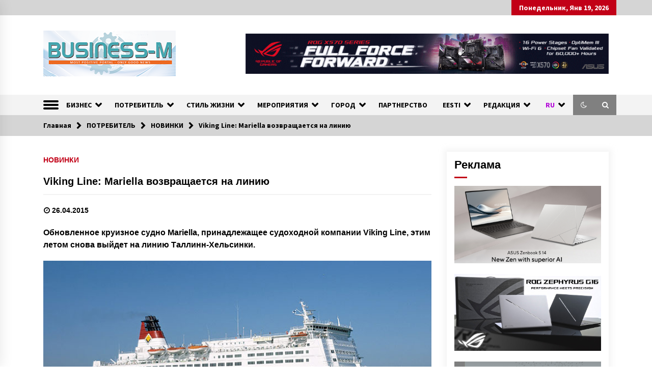

--- FILE ---
content_type: text/html; charset=UTF-8
request_url: https://business-m.eu/viking-line-mariella-vozvrashhaetsya-na-liniyu/
body_size: 18051
content:
<!DOCTYPE html>
<html lang="ru-RU">
<head>
	<meta charset="UTF-8">
    <meta name="viewport" content="width=device-width, initial-scale=1.0, maximum-scale=1.0, user-scalable=no" />
	<link rel="profile" href="https://gmpg.org/xfn/11">
	<link rel="pingback" href="https://business-m.eu/xmlrpc.php">

	<title>Viking Line: Mariella возвращается на линию &#8212; BUSINESS-M &#8212; Информационно-деловой Портал</title>
        <style type="text/css">
                    .twp-logo a,.twp-logo p, .twp-logo a:visited{
                color: #000;
            }
                    body .boxed-layout {
                background: #ffffff;
            }
        </style>
<meta name='robots' content='max-image-preview:large' />
<link rel='dns-prefetch' href='//fonts.googleapis.com' />
<link rel="alternate" type="application/rss+xml" title="BUSINESS-M - Информационно-деловой Портал &raquo; Лента" href="https://business-m.eu/feed/" />
<link rel="alternate" type="application/rss+xml" title="BUSINESS-M - Информационно-деловой Портал &raquo; Лента комментариев" href="https://business-m.eu/comments/feed/" />
<link rel="alternate" title="oEmbed (JSON)" type="application/json+oembed" href="https://business-m.eu/wp-json/oembed/1.0/embed?url=https%3A%2F%2Fbusiness-m.eu%2Fviking-line-mariella-vozvrashhaetsya-na-liniyu%2F" />
<link rel="alternate" title="oEmbed (XML)" type="text/xml+oembed" href="https://business-m.eu/wp-json/oembed/1.0/embed?url=https%3A%2F%2Fbusiness-m.eu%2Fviking-line-mariella-vozvrashhaetsya-na-liniyu%2F&#038;format=xml" />
<style id='wp-img-auto-sizes-contain-inline-css' type='text/css'>
img:is([sizes=auto i],[sizes^="auto," i]){contain-intrinsic-size:3000px 1500px}
/*# sourceURL=wp-img-auto-sizes-contain-inline-css */
</style>

<link rel='stylesheet' id='dashicons-css' href='https://business-m.eu/wp-includes/css/dashicons.min.css?ver=6.9' type='text/css' media='all' />
<link rel='stylesheet' id='post-views-counter-frontend-css' href='https://business-m.eu/wp-content/plugins/post-views-counter/css/frontend.css?ver=1.6.1' type='text/css' media='all' />
<style id='wp-emoji-styles-inline-css' type='text/css'>

	img.wp-smiley, img.emoji {
		display: inline !important;
		border: none !important;
		box-shadow: none !important;
		height: 1em !important;
		width: 1em !important;
		margin: 0 0.07em !important;
		vertical-align: -0.1em !important;
		background: none !important;
		padding: 0 !important;
	}
/*# sourceURL=wp-emoji-styles-inline-css */
</style>
<link rel='stylesheet' id='wp-block-library-css' href='https://business-m.eu/wp-includes/css/dist/block-library/style.min.css?ver=6.9' type='text/css' media='all' />
<style id='global-styles-inline-css' type='text/css'>
:root{--wp--preset--aspect-ratio--square: 1;--wp--preset--aspect-ratio--4-3: 4/3;--wp--preset--aspect-ratio--3-4: 3/4;--wp--preset--aspect-ratio--3-2: 3/2;--wp--preset--aspect-ratio--2-3: 2/3;--wp--preset--aspect-ratio--16-9: 16/9;--wp--preset--aspect-ratio--9-16: 9/16;--wp--preset--color--black: #000000;--wp--preset--color--cyan-bluish-gray: #abb8c3;--wp--preset--color--white: #ffffff;--wp--preset--color--pale-pink: #f78da7;--wp--preset--color--vivid-red: #cf2e2e;--wp--preset--color--luminous-vivid-orange: #ff6900;--wp--preset--color--luminous-vivid-amber: #fcb900;--wp--preset--color--light-green-cyan: #7bdcb5;--wp--preset--color--vivid-green-cyan: #00d084;--wp--preset--color--pale-cyan-blue: #8ed1fc;--wp--preset--color--vivid-cyan-blue: #0693e3;--wp--preset--color--vivid-purple: #9b51e0;--wp--preset--gradient--vivid-cyan-blue-to-vivid-purple: linear-gradient(135deg,rgb(6,147,227) 0%,rgb(155,81,224) 100%);--wp--preset--gradient--light-green-cyan-to-vivid-green-cyan: linear-gradient(135deg,rgb(122,220,180) 0%,rgb(0,208,130) 100%);--wp--preset--gradient--luminous-vivid-amber-to-luminous-vivid-orange: linear-gradient(135deg,rgb(252,185,0) 0%,rgb(255,105,0) 100%);--wp--preset--gradient--luminous-vivid-orange-to-vivid-red: linear-gradient(135deg,rgb(255,105,0) 0%,rgb(207,46,46) 100%);--wp--preset--gradient--very-light-gray-to-cyan-bluish-gray: linear-gradient(135deg,rgb(238,238,238) 0%,rgb(169,184,195) 100%);--wp--preset--gradient--cool-to-warm-spectrum: linear-gradient(135deg,rgb(74,234,220) 0%,rgb(151,120,209) 20%,rgb(207,42,186) 40%,rgb(238,44,130) 60%,rgb(251,105,98) 80%,rgb(254,248,76) 100%);--wp--preset--gradient--blush-light-purple: linear-gradient(135deg,rgb(255,206,236) 0%,rgb(152,150,240) 100%);--wp--preset--gradient--blush-bordeaux: linear-gradient(135deg,rgb(254,205,165) 0%,rgb(254,45,45) 50%,rgb(107,0,62) 100%);--wp--preset--gradient--luminous-dusk: linear-gradient(135deg,rgb(255,203,112) 0%,rgb(199,81,192) 50%,rgb(65,88,208) 100%);--wp--preset--gradient--pale-ocean: linear-gradient(135deg,rgb(255,245,203) 0%,rgb(182,227,212) 50%,rgb(51,167,181) 100%);--wp--preset--gradient--electric-grass: linear-gradient(135deg,rgb(202,248,128) 0%,rgb(113,206,126) 100%);--wp--preset--gradient--midnight: linear-gradient(135deg,rgb(2,3,129) 0%,rgb(40,116,252) 100%);--wp--preset--font-size--small: 13px;--wp--preset--font-size--medium: 20px;--wp--preset--font-size--large: 36px;--wp--preset--font-size--x-large: 42px;--wp--preset--spacing--20: 0.44rem;--wp--preset--spacing--30: 0.67rem;--wp--preset--spacing--40: 1rem;--wp--preset--spacing--50: 1.5rem;--wp--preset--spacing--60: 2.25rem;--wp--preset--spacing--70: 3.38rem;--wp--preset--spacing--80: 5.06rem;--wp--preset--shadow--natural: 6px 6px 9px rgba(0, 0, 0, 0.2);--wp--preset--shadow--deep: 12px 12px 50px rgba(0, 0, 0, 0.4);--wp--preset--shadow--sharp: 6px 6px 0px rgba(0, 0, 0, 0.2);--wp--preset--shadow--outlined: 6px 6px 0px -3px rgb(255, 255, 255), 6px 6px rgb(0, 0, 0);--wp--preset--shadow--crisp: 6px 6px 0px rgb(0, 0, 0);}:where(.is-layout-flex){gap: 0.5em;}:where(.is-layout-grid){gap: 0.5em;}body .is-layout-flex{display: flex;}.is-layout-flex{flex-wrap: wrap;align-items: center;}.is-layout-flex > :is(*, div){margin: 0;}body .is-layout-grid{display: grid;}.is-layout-grid > :is(*, div){margin: 0;}:where(.wp-block-columns.is-layout-flex){gap: 2em;}:where(.wp-block-columns.is-layout-grid){gap: 2em;}:where(.wp-block-post-template.is-layout-flex){gap: 1.25em;}:where(.wp-block-post-template.is-layout-grid){gap: 1.25em;}.has-black-color{color: var(--wp--preset--color--black) !important;}.has-cyan-bluish-gray-color{color: var(--wp--preset--color--cyan-bluish-gray) !important;}.has-white-color{color: var(--wp--preset--color--white) !important;}.has-pale-pink-color{color: var(--wp--preset--color--pale-pink) !important;}.has-vivid-red-color{color: var(--wp--preset--color--vivid-red) !important;}.has-luminous-vivid-orange-color{color: var(--wp--preset--color--luminous-vivid-orange) !important;}.has-luminous-vivid-amber-color{color: var(--wp--preset--color--luminous-vivid-amber) !important;}.has-light-green-cyan-color{color: var(--wp--preset--color--light-green-cyan) !important;}.has-vivid-green-cyan-color{color: var(--wp--preset--color--vivid-green-cyan) !important;}.has-pale-cyan-blue-color{color: var(--wp--preset--color--pale-cyan-blue) !important;}.has-vivid-cyan-blue-color{color: var(--wp--preset--color--vivid-cyan-blue) !important;}.has-vivid-purple-color{color: var(--wp--preset--color--vivid-purple) !important;}.has-black-background-color{background-color: var(--wp--preset--color--black) !important;}.has-cyan-bluish-gray-background-color{background-color: var(--wp--preset--color--cyan-bluish-gray) !important;}.has-white-background-color{background-color: var(--wp--preset--color--white) !important;}.has-pale-pink-background-color{background-color: var(--wp--preset--color--pale-pink) !important;}.has-vivid-red-background-color{background-color: var(--wp--preset--color--vivid-red) !important;}.has-luminous-vivid-orange-background-color{background-color: var(--wp--preset--color--luminous-vivid-orange) !important;}.has-luminous-vivid-amber-background-color{background-color: var(--wp--preset--color--luminous-vivid-amber) !important;}.has-light-green-cyan-background-color{background-color: var(--wp--preset--color--light-green-cyan) !important;}.has-vivid-green-cyan-background-color{background-color: var(--wp--preset--color--vivid-green-cyan) !important;}.has-pale-cyan-blue-background-color{background-color: var(--wp--preset--color--pale-cyan-blue) !important;}.has-vivid-cyan-blue-background-color{background-color: var(--wp--preset--color--vivid-cyan-blue) !important;}.has-vivid-purple-background-color{background-color: var(--wp--preset--color--vivid-purple) !important;}.has-black-border-color{border-color: var(--wp--preset--color--black) !important;}.has-cyan-bluish-gray-border-color{border-color: var(--wp--preset--color--cyan-bluish-gray) !important;}.has-white-border-color{border-color: var(--wp--preset--color--white) !important;}.has-pale-pink-border-color{border-color: var(--wp--preset--color--pale-pink) !important;}.has-vivid-red-border-color{border-color: var(--wp--preset--color--vivid-red) !important;}.has-luminous-vivid-orange-border-color{border-color: var(--wp--preset--color--luminous-vivid-orange) !important;}.has-luminous-vivid-amber-border-color{border-color: var(--wp--preset--color--luminous-vivid-amber) !important;}.has-light-green-cyan-border-color{border-color: var(--wp--preset--color--light-green-cyan) !important;}.has-vivid-green-cyan-border-color{border-color: var(--wp--preset--color--vivid-green-cyan) !important;}.has-pale-cyan-blue-border-color{border-color: var(--wp--preset--color--pale-cyan-blue) !important;}.has-vivid-cyan-blue-border-color{border-color: var(--wp--preset--color--vivid-cyan-blue) !important;}.has-vivid-purple-border-color{border-color: var(--wp--preset--color--vivid-purple) !important;}.has-vivid-cyan-blue-to-vivid-purple-gradient-background{background: var(--wp--preset--gradient--vivid-cyan-blue-to-vivid-purple) !important;}.has-light-green-cyan-to-vivid-green-cyan-gradient-background{background: var(--wp--preset--gradient--light-green-cyan-to-vivid-green-cyan) !important;}.has-luminous-vivid-amber-to-luminous-vivid-orange-gradient-background{background: var(--wp--preset--gradient--luminous-vivid-amber-to-luminous-vivid-orange) !important;}.has-luminous-vivid-orange-to-vivid-red-gradient-background{background: var(--wp--preset--gradient--luminous-vivid-orange-to-vivid-red) !important;}.has-very-light-gray-to-cyan-bluish-gray-gradient-background{background: var(--wp--preset--gradient--very-light-gray-to-cyan-bluish-gray) !important;}.has-cool-to-warm-spectrum-gradient-background{background: var(--wp--preset--gradient--cool-to-warm-spectrum) !important;}.has-blush-light-purple-gradient-background{background: var(--wp--preset--gradient--blush-light-purple) !important;}.has-blush-bordeaux-gradient-background{background: var(--wp--preset--gradient--blush-bordeaux) !important;}.has-luminous-dusk-gradient-background{background: var(--wp--preset--gradient--luminous-dusk) !important;}.has-pale-ocean-gradient-background{background: var(--wp--preset--gradient--pale-ocean) !important;}.has-electric-grass-gradient-background{background: var(--wp--preset--gradient--electric-grass) !important;}.has-midnight-gradient-background{background: var(--wp--preset--gradient--midnight) !important;}.has-small-font-size{font-size: var(--wp--preset--font-size--small) !important;}.has-medium-font-size{font-size: var(--wp--preset--font-size--medium) !important;}.has-large-font-size{font-size: var(--wp--preset--font-size--large) !important;}.has-x-large-font-size{font-size: var(--wp--preset--font-size--x-large) !important;}
/*# sourceURL=global-styles-inline-css */
</style>

<style id='classic-theme-styles-inline-css' type='text/css'>
/*! This file is auto-generated */
.wp-block-button__link{color:#fff;background-color:#32373c;border-radius:9999px;box-shadow:none;text-decoration:none;padding:calc(.667em + 2px) calc(1.333em + 2px);font-size:1.125em}.wp-block-file__button{background:#32373c;color:#fff;text-decoration:none}
/*# sourceURL=/wp-includes/css/classic-themes.min.css */
</style>
<link rel='stylesheet' id='responsive-lightbox-magnific-css' href='https://business-m.eu/wp-content/plugins/responsive-lightbox/assets/magnific/magnific-popup.min.css?ver=1.2.0' type='text/css' media='all' />
<link rel='stylesheet' id='bootstrap-css' href='https://business-m.eu/wp-content/themes/default-mag/assets/libraries/bootstrap/css/bootstrap-grid.min.css?ver=6.9' type='text/css' media='all' />
<link rel='stylesheet' id='default-mag-google-fonts-css' href='https://fonts.googleapis.com/css?family=EB%20Garamond:700,700i,800,800i|Merriweather:100,300,400,400i,500,700|Source%20Sans%20Pro:100,300,400,400i,500,700' type='text/css' media='all' />
<link rel='stylesheet' id='font-awesome-css' href='https://business-m.eu/wp-content/themes/default-mag/assets/libraries/font-awesome/css/font-awesome.min.css?ver=6.9' type='text/css' media='all' />
<link rel='stylesheet' id='slick-css' href='https://business-m.eu/wp-content/themes/default-mag/assets/libraries/slick/css/slick.css?ver=6.9' type='text/css' media='all' />
<link rel='stylesheet' id='sidr-css' href='https://business-m.eu/wp-content/themes/default-mag/assets/libraries/sidr/css/jquery.sidr.css?ver=6.9' type='text/css' media='all' />
<link rel='stylesheet' id='magnific-css' href='https://business-m.eu/wp-content/themes/default-mag/assets/libraries/magnific/css/magnific-popup.css?ver=6.9' type='text/css' media='all' />
<link rel='stylesheet' id='default-mag-style-css' href='https://business-m.eu/wp-content/themes/default-mag/style.css?ver=6.9' type='text/css' media='all' />
<script type="text/javascript" id="post-views-counter-frontend-js-before">
/* <![CDATA[ */
var pvcArgsFrontend = {"mode":"js","postID":8635,"requestURL":"https:\/\/business-m.eu\/wp-admin\/admin-ajax.php","nonce":"b7d0746c29","dataStorage":"cookies","multisite":false,"path":"\/","domain":""};

//# sourceURL=post-views-counter-frontend-js-before
/* ]]> */
</script>
<script type="text/javascript" src="https://business-m.eu/wp-content/plugins/post-views-counter/js/frontend.js?ver=1.6.1" id="post-views-counter-frontend-js"></script>
<script type="text/javascript" src="https://business-m.eu/wp-includes/js/jquery/jquery.min.js?ver=3.7.1" id="jquery-core-js"></script>
<script type="text/javascript" src="https://business-m.eu/wp-includes/js/jquery/jquery-migrate.min.js?ver=3.4.1" id="jquery-migrate-js"></script>
<script type="text/javascript" src="https://business-m.eu/wp-content/plugins/responsive-lightbox/assets/magnific/jquery.magnific-popup.min.js?ver=1.2.0" id="responsive-lightbox-magnific-js"></script>
<script type="text/javascript" src="https://business-m.eu/wp-includes/js/underscore.min.js?ver=1.13.7" id="underscore-js"></script>
<script type="text/javascript" src="https://business-m.eu/wp-content/plugins/responsive-lightbox/assets/infinitescroll/infinite-scroll.pkgd.min.js?ver=4.0.1" id="responsive-lightbox-infinite-scroll-js"></script>
<script type="text/javascript" id="responsive-lightbox-js-before">
/* <![CDATA[ */
var rlArgs = {"script":"magnific","selector":"lightbox","customEvents":"","activeGalleries":true,"disableOn":0,"midClick":true,"preloader":true,"closeOnContentClick":true,"closeOnBgClick":true,"closeBtnInside":true,"showCloseBtn":true,"enableEscapeKey":true,"alignTop":false,"fixedContentPos":"auto","fixedBgPos":"auto","autoFocusLast":true,"woocommerce_gallery":false,"ajaxurl":"https:\/\/business-m.eu\/wp-admin\/admin-ajax.php","nonce":"7a95be6dc5","preview":false,"postId":8635,"scriptExtension":false};

//# sourceURL=responsive-lightbox-js-before
/* ]]> */
</script>
<script type="text/javascript" src="https://business-m.eu/wp-content/plugins/responsive-lightbox/js/front.js?ver=2.5.5" id="responsive-lightbox-js"></script>
<script type="text/javascript" src="https://business-m.eu/wp-content/plugins/wp-hide-post/public/js/wp-hide-post-public.js?ver=2.0.10" id="wp-hide-post-js"></script>
<link rel="https://api.w.org/" href="https://business-m.eu/wp-json/" /><link rel="alternate" title="JSON" type="application/json" href="https://business-m.eu/wp-json/wp/v2/posts/8635" /><link rel="EditURI" type="application/rsd+xml" title="RSD" href="https://business-m.eu/xmlrpc.php?rsd" />
<meta name="generator" content="WordPress 6.9" />
<link rel="canonical" href="https://business-m.eu/viking-line-mariella-vozvrashhaetsya-na-liniyu/" />
<link rel='shortlink' href='https://business-m.eu/?p=8635' />
<style type="text/css">


li#text-8,li#text-8 div, li#text-8 div div{
    box-shadow: 0;
    -webkit-box-shadow: 0;
    border: 0;
    margin: 0px;
    padding: 0px;
    -webkit-border: none;
}


/*POLYLANG*/
#polylang-2 {text-align:center;font-size:11px}
#polylang-2 ul li.lang-item-et,#polylang-2 ul li.lang-item-ru,#polylang-2 ul li.lang-item-en,#polylang-2 ul li.lang-item-et a,#polylang-2 ul li.lang-item-ru a,#polylang-2 ul li.lang-item-en a,ul li.lang-item-et,ul li.lang-item-ru,ul li.lang-item-en,ul li.lang-item-et a,ul li.lang-item-ru a,ul li.lang-item-en a,li lang-item a{width:20px; padding:0; margin:0; display:inline;font-size:11px;list-style-type:none;list-style-image:none;background-image:none}

/*GALLERY*/
#cboxCurrent{font-size:18px;font-weight:bold;padding:0;margin:0;border:0}
#gallery-1 img {border:1px solid #cfcfcf}
/*#cboxTitle{padding:0;margin:0;border:0}*/
/*#gallery-1 {margin: auto}*/
/*#gallery-1 .gallery-item {float:left;margin-top:10px;text-align:center;width:20%}*/
/*#gallery-1 .gallery-caption {margin-left:0}*/

#et-contact{display:none}

.cscfForm p{display:none}

</style>		<script type="text/javascript">
			var _statcounter = _statcounter || [];
			_statcounter.push({"tags": {"author": "administrator"}});
		</script>
		<!-- Analytics by WP Statistics - https://wp-statistics.com -->
		<style type="text/css">
					.site-title,
			.site-description {
				position: absolute;
				clip: rect(1px, 1px, 1px, 1px);
			}
				</style>
		<script>document.addEventListener('DOMContentLoaded', function() {
    setTimeout(function() {
        var menu = document.querySelector('.menu-item-gtranslate .dropdown-menu');
        if (menu) {
            var items = Array.from(menu.querySelectorAll('.menu-item-gtranslate-child'));
            var desiredOrder = ['ru', 'et', 'en', 'lv', 'lt', 'fr', 'de', 'zh-cn'];
            var orderedItems = [];
            desiredOrder.forEach(function(code) {
                var foundItem = items.find(li => li.querySelector('a').getAttribute('data-gt-lang').toLowerCase() === code);
                if (foundItem) {
                    orderedItems.push(foundItem);
                    console.log('Found and added:', code);
                } else {
                    console.log('Not found:', code);
                }
            });
            // Очищаем и добавляем, сохраняя только уникальные
            menu.innerHTML = '';
            orderedItems.forEach(function(item) {
                if (!menu.querySelector(`[data-gt-lang="${item.querySelector('a').getAttribute('data-gt-lang')}"]`)) {
                    menu.appendChild(item);
                }
            });
        } else {
            console.log('Menu not found, check selector');
        }
    }, 1000);
});</script>		<style>
		.pageviews-wrapper { height: 16px; line-height: 16px; font-size: 11px; clear: both; }
		.pageviews-wrapper svg { width: 16px; height: 16px; fill: #aaa; float: left; margin-right: 2px; }
		.pageviews-wrapper span { float: left; }
		</style>
		<link rel="icon" href="https://business-m.eu/wp-content/uploads/Business-M-logo-1-small-201.jpg" sizes="32x32" />
<link rel="icon" href="https://business-m.eu/wp-content/uploads/Business-M-logo-1-small-201.jpg" sizes="192x192" />
<link rel="apple-touch-icon" href="https://business-m.eu/wp-content/uploads/Business-M-logo-1-small-201.jpg" />
<meta name="msapplication-TileImage" content="https://business-m.eu/wp-content/uploads/Business-M-logo-1-small-201.jpg" />
		<style type="text/css" id="wp-custom-css">
			.pageviews-wrapper {
    height: 16px;
    line-height: 16px;
    font-size: 11px;
    clear: both;
    display: none;
}

.twp-archive-post .twp-image-section {
    overflow: hidden;
    position: relative;
    background-color: 
    white;
}

.aligncenter,
div.aligncenter {
   display: block;
   margin-left: auto;
   margin-right: auto;
}

.alignleft {
   float: left;
   margin-right: 20px;
}

.alignright {
   float: right;
   margin-left: 20px;
}
/* внутренние картинки в рамке с текстом*/
.wp-caption {
   border: 1px solid #ddd;
   text-align: center;
   background-color: #f3f3f3;
   padding-top: 10px;
   margin: 6px 10px;
	
   /* optional rounded corners for browsers that support it */
   -moz-border-radius: 5px;
   -khtml-border-radius: 5px;
   -webkit-border-radius: 5px;
   border-radius: 5px;
}

.wp-caption img {
   margin: 0;
   padding: 0;
   border: 0 none;
}

.wp-caption p.wp-caption-text {
   font-size: 11px;
   line-height: 17px;
   padding: 0 4px 5px;
   margin: 0;
}
/* Скрыть флаг RU в главном пункте меню, оставить текст */
.menu-item-gtranslate > a[data-gt-lang="ru"].gt-current-wrapper img {
    display: none !important;
}
.menu-item-gtranslate > a[data-gt-lang="ru"].gt-current-wrapper span {
    display: inline-block !important; /* Гарантировать видимость текста "RU" */
    margin-left: 5px; /* Отступ для текста, чтобы не слипался */
}

/* Скрыть флаг RU в подменю, оставить текст */
.menu-item-gtranslate-child a[data-gt-lang="ru"] img {
    display: none !important;
}
.menu-item-gtranslate-child a[data-gt-lang="ru"] span {
    display: inline-block !important; /* Гарантировать видимость текста "RU" */
    margin-left: 5px;
}

/* Убедиться, что флаги для других языков видны */
.menu-item-gtranslate-child a[data-gt-lang="en"] img,
.menu-item-gtranslate-child a[data-gt-lang="zh-CN"] img,
.menu-item-gtranslate-child a[data-gt-lang="et"] img,
.menu-item-gtranslate-child a[data-gt-lang="fr"] img,
.menu-item-gtranslate-child a[data-gt-lang="de"] img {
    display: inline-block !important;
    vertical-align: middle;
    margin-right: 5px;
}
/* Изменить цвет текста в главном пункте меню языков */
.menu-item-gtranslate > a[data-gt-lang="ru"].gt-current-wrapper span {
    color: #b203d8 !important;
}

/* Изменить цвет текста в подменю языков */
.menu-item-gtranslate-child a span {
    color: #b203d8 !important;
}

/* Убедиться, что цвет применяется ко всем языкам */
.menu-item-gtranslate-child a[data-gt-lang="en"] span,
.menu-item-gtranslate-child a[data-gt-lang="zh-CN"] span,
.menu-item-gtranslate-child a[data-gt-lang="et"] span,
.menu-item-gtranslate-child a[data-gt-lang="fr"] span,
.menu-item-gtranslate-child a[data-gt-lang="de"] span {
    color: #b203d8 !important;
}
/* Скрываем подписи под миниатюрами в галереях WordPress, но не в лайтбоксе */
.gallery .gallery-item .gallery-caption,
.wp-block-gallery .blocks-gallery-item .blocks-gallery-item__caption {
    display: none !important;
}		</style>
		</head>

<body class="wp-singular post-template-default single single-post postid-8635 single-format-standard wp-custom-logo wp-theme-default-mag right-sidebar">
<div id="page" class="site full-screen-layout">
	<a class="skip-link screen-reader-text" href="#content">Skip to content</a>

	<header id="masthead" class="site-header">
					<div class="twp-top-bar">
				<div class="container twp-no-space clearfix">
					<!-- <div class="clearfix"> -->
											<div class="twp-social-icon-section float-right">
																																					<div class="twp-todays-date twp-primary-bg">
									<!-- <span> -->
										Понедельник, Янв 19, 2026									<!-- </span> -->
								</div>
														
						</div>
					<!-- </div> -->

				</div><!--/container-->
			</div><!--/twp-header-top-bar-->
								<div class="twp-site-branding data-bg " data-background="">
			<div class="container twp-no-space">
				<div class="twp-wrapper">

					<div class="twp-logo">
						<span class="twp-image-wrapper"><a href="https://business-m.eu/" class="custom-logo-link" rel="home"><img width="261" height="90" src="https://business-m.eu/wp-content/uploads/2-BM-REdesign-2020-logo-1-700x241-transparent-90.png" class="custom-logo" alt="BUSINESS-M &#8212; Информационно-деловой Портал" decoding="async" /></a></span>
						<span class="site-title">
							<a href="https://business-m.eu/" rel="home">
								BUSINESS-M &#8212; Информационно-деловой Портал							</a>
						</span>
												    <p class="site-description">
						        Портал «Business-M» — интернет-издание о позитивных событиях в экономической и культурной жизни Эстонии и зарубежных стран.						    </p>
						
					</div><!--/twp-logo-->
											<div class="twp-ad">
							<a href="">
								<div class="twp-ad-image data-bg" data-background="https://business-m.eu/wp-content/uploads/ASUS-ROG-B550-X570-banner.gif">
								</div>
							</a>
						</div><!--/twp-ad-->
					
				</div><!--/twp-wrapper-->
			</div><!--/container-->
		</div><!-- .site-branding -->
			

		<nav id="site-navigation" class="main-navigation twp-navigation twp-default-bg">
			<div class="twp-nav-menu">
				<div class="container twp-custom-container twp-left-space">
					<div class="clearfix">
	
						<div class="twp-nav-left-content float-left twp-d-flex">
							<div class="twp-nav-sidebar-menu">
																	<div class="twp-nav-off-canvas">
										<div class="twp-menu-icon" id="twp-nav-off-canvas">
											<span></span>
										</div>
									</div>
																<div class="twp-mobile-menu-icon">
									<div class="twp-menu-icon" id="twp-menu-icon">
										<span></span>
									</div>
								</div>
							</div>
		
							<div class="twp-menu-section">
								<div class="menu"><ul id="primary-nav-menu" class="menu"><li id="menu-item-123" class="menu-item menu-item-type-taxonomy menu-item-object-category menu-item-has-children menu-item-123"><a href="https://business-m.eu/category/biznes/">БИЗНЕС</a>
<ul class="sub-menu">
	<li id="menu-item-90047" class="menu-item menu-item-type-taxonomy menu-item-object-category menu-item-90047"><a href="https://business-m.eu/category/biznes/analitika/">АНАЛИТИКА</a></li>
	<li id="menu-item-95793" class="menu-item menu-item-type-taxonomy menu-item-object-category menu-item-95793"><a href="https://business-m.eu/category/biznes/mnenie-eksperta/">МНЕНИЕ ЭКСПЕРТА</a></li>
	<li id="menu-item-202" class="menu-item menu-item-type-taxonomy menu-item-object-category menu-item-202"><a href="https://business-m.eu/category/biznes/lyudi/">ЛЮДИ</a></li>
	<li id="menu-item-28212" class="menu-item menu-item-type-taxonomy menu-item-object-category menu-item-28212"><a href="https://business-m.eu/category/biznes/karera/">КАРЬЕРА</a></li>
	<li id="menu-item-10871" class="menu-item menu-item-type-taxonomy menu-item-object-category menu-item-10871"><a href="https://business-m.eu/category/biznes/finance/">ФИНАНСЫ</a></li>
	<li id="menu-item-88834" class="menu-item menu-item-type-taxonomy menu-item-object-category menu-item-88834"><a href="https://business-m.eu/category/biznes/kripto-insajty-biznes/">КРИПТО Инсайты</a></li>
	<li id="menu-item-45623" class="menu-item menu-item-type-taxonomy menu-item-object-category menu-item-45623"><a href="https://business-m.eu/category/biznes/pravo/">ПРАВО</a></li>
	<li id="menu-item-203" class="menu-item menu-item-type-taxonomy menu-item-object-category menu-item-203"><a href="https://business-m.eu/category/biznes/nedvizhimost/">НЕДВИЖИМОСТЬ</a></li>
	<li id="menu-item-82731" class="menu-item menu-item-type-taxonomy menu-item-object-category menu-item-82731"><a href="https://business-m.eu/category/biznes/stroitelstvo/">СТРОИТЕЛЬСТВО</a></li>
	<li id="menu-item-204" class="menu-item menu-item-type-taxonomy menu-item-object-category menu-item-204"><a href="https://business-m.eu/category/biznes/obyavleniya/">ОБЪЯВЛЕНИЯ</a></li>
	<li id="menu-item-205" class="menu-item menu-item-type-taxonomy menu-item-object-category menu-item-205"><a href="https://business-m.eu/category/biznes/reklama/">РЕКЛАМА</a></li>
</ul>
</li>
<li id="menu-item-201" class="menu-item menu-item-type-taxonomy menu-item-object-category current-post-ancestor menu-item-has-children menu-item-201"><a href="https://business-m.eu/category/potrebitel/">ПОТРЕБИТЕЛЬ</a>
<ul class="sub-menu">
	<li id="menu-item-206" class="menu-item menu-item-type-taxonomy menu-item-object-category current-post-ancestor current-menu-parent current-post-parent menu-item-206"><a href="https://business-m.eu/category/potrebitel/novinki/">НОВИНКИ</a></li>
	<li id="menu-item-207" class="menu-item menu-item-type-taxonomy menu-item-object-category menu-item-207"><a href="https://business-m.eu/category/potrebitel/retsepty/">РЕЦЕПТЫ</a></li>
	<li id="menu-item-78806" class="menu-item menu-item-type-taxonomy menu-item-object-category menu-item-78806"><a href="https://business-m.eu/category/potrebitel/spetsialist-sovetuet/">СОВЕТ СПЕЦИАЛИСТА</a></li>
</ul>
</li>
<li id="menu-item-129" class="menu-item menu-item-type-taxonomy menu-item-object-category menu-item-has-children menu-item-129"><a href="https://business-m.eu/category/stil-zhizni/">СТИЛЬ ЖИЗНИ</a>
<ul class="sub-menu">
	<li id="menu-item-31561" class="menu-item menu-item-type-taxonomy menu-item-object-category menu-item-31561"><a href="https://business-m.eu/category/stil-zhizni/eco_logichno/">ECO_ЛОГИЧНО</a></li>
	<li id="menu-item-95690" class="menu-item menu-item-type-taxonomy menu-item-object-category menu-item-95690"><a href="https://business-m.eu/category/stil-zhizni/live-better/">LIVE BETTER</a></li>
	<li id="menu-item-210" class="menu-item menu-item-type-taxonomy menu-item-object-category menu-item-210"><a href="https://business-m.eu/category/stil-zhizni/wellness/">WELLNESS</a></li>
	<li id="menu-item-212" class="menu-item menu-item-type-taxonomy menu-item-object-category menu-item-212"><a href="https://business-m.eu/category/stil-zhizni/puteshestviya/">ПУТЕШЕСТВИЯ</a></li>
	<li id="menu-item-211" class="menu-item menu-item-type-taxonomy menu-item-object-category menu-item-211"><a href="https://business-m.eu/category/stil-zhizni/mir-avto/">МИР АВТО</a></li>
	<li id="menu-item-10874" class="menu-item menu-item-type-taxonomy menu-item-object-category menu-item-10874"><a href="https://business-m.eu/category/meropriyatiya/fashion/">FASHION</a></li>
	<li id="menu-item-209" class="menu-item menu-item-type-taxonomy menu-item-object-category menu-item-209"><a href="https://business-m.eu/category/stil-zhizni/luxury/">LUXURY</a></li>
	<li id="menu-item-208" class="menu-item menu-item-type-taxonomy menu-item-object-category menu-item-208"><a href="https://business-m.eu/category/stil-zhizni/gadgets/">GADGETS</a></li>
	<li id="menu-item-93932" class="menu-item menu-item-type-taxonomy menu-item-object-category menu-item-93932"><a href="https://business-m.eu/category/blagoe-delo/">БЛАГОЕ ДЕЛО</a></li>
	<li id="menu-item-85065" class="menu-item menu-item-type-taxonomy menu-item-object-category menu-item-85065"><a href="https://business-m.eu/category/stil-zhizni/tehnologii/">ТЕХНОЛОГИИ</a></li>
</ul>
</li>
<li id="menu-item-124" class="menu-item menu-item-type-taxonomy menu-item-object-category menu-item-has-children menu-item-124"><a href="https://business-m.eu/category/meropriyatiya/">МЕРОПРИЯТИЯ</a>
<ul class="sub-menu">
	<li id="menu-item-213" class="menu-item menu-item-type-taxonomy menu-item-object-category menu-item-213"><a href="https://business-m.eu/category/meropriyatiya/afisha/">АФИША</a></li>
	<li id="menu-item-214" class="menu-item menu-item-type-taxonomy menu-item-object-category menu-item-214"><a href="https://business-m.eu/category/meropriyatiya/galerei/">ГАЛЕРЕИ</a></li>
	<li id="menu-item-215" class="menu-item menu-item-type-taxonomy menu-item-object-category menu-item-215"><a href="https://business-m.eu/category/meropriyatiya/sobytiya/">СОБЫТИЯ</a></li>
	<li id="menu-item-63133" class="menu-item menu-item-type-taxonomy menu-item-object-category menu-item-63133"><a href="https://business-m.eu/category/meropriyatiya/sport-meropriyatiya/">СПОРТ</a></li>
</ul>
</li>
<li id="menu-item-47146" class="menu-item menu-item-type-taxonomy menu-item-object-category menu-item-has-children menu-item-47146"><a href="https://business-m.eu/category/gorod-tallinn/">ГОРОД</a>
<ul class="sub-menu">
	<li id="menu-item-77434" class="menu-item menu-item-type-taxonomy menu-item-object-category menu-item-77434"><a href="https://business-m.eu/category/gorod-tallinn/green-tallinn/">GREEN TALLINN</a></li>
	<li id="menu-item-24672" class="menu-item menu-item-type-post_type menu-item-object-page menu-item-24672"><a href="https://business-m.eu/zhurnal-puls/">Журнал ПУЛЬС</a></li>
</ul>
</li>
<li id="menu-item-94824" class="menu-item menu-item-type-taxonomy menu-item-object-category menu-item-94824"><a href="https://business-m.eu/category/partnerstvo/">ПАРТНЕРСТВО</a></li>
<li id="menu-item-25639" class="menu-item menu-item-type-taxonomy menu-item-object-category menu-item-has-children menu-item-25639"><a href="https://business-m.eu/category/eesti/ev100/">EESTI</a>
<ul class="sub-menu">
	<li id="menu-item-81316" class="menu-item menu-item-type-taxonomy menu-item-object-category menu-item-81316"><a href="https://business-m.eu/category/eesti/laulupidu/">LAULUPIDU</a></li>
	<li id="menu-item-77842" class="menu-item menu-item-type-taxonomy menu-item-object-category menu-item-77842"><a href="https://business-m.eu/category/eesti/ev100/">EV100</a></li>
</ul>
</li>
<li id="menu-item-128" class="menu-item menu-item-type-taxonomy menu-item-object-category menu-item-has-children menu-item-128"><a href="https://business-m.eu/category/redaktsiya/">РЕДАКЦИЯ</a>
<ul class="sub-menu">
	<li id="menu-item-217" class="menu-item menu-item-type-taxonomy menu-item-object-category menu-item-217"><a href="https://business-m.eu/category/redaktsiya/o-proekte/">О ПРОЕКТЕ</a></li>
	<li id="menu-item-216" class="menu-item menu-item-type-taxonomy menu-item-object-category menu-item-216"><a href="https://business-m.eu/category/redaktsiya/kontakty/">КОНТАКТЫ</a></li>
</ul>
</li>
<li class="menu-item menu-item-gtranslate menu-item-has-children notranslate"><a href="#" data-gt-lang="ru" class="gt-current-wrapper notranslate"><img src="https://business-m.eu/wp-content/plugins/gtranslate/flags/svg/ru.svg" width="24" height="24" alt="ru" loading="lazy"> <span>RU</span></a><ul class="dropdown-menu sub-menu"><li class="menu-item menu-item-gtranslate-child"><a href="#" data-gt-lang="en" class="notranslate"><img src="https://business-m.eu/wp-content/plugins/gtranslate/flags/svg/en.svg" width="24" height="24" alt="en" loading="lazy"> <span>EN</span></a></li><li class="menu-item menu-item-gtranslate-child"><a href="#" data-gt-lang="et" class="notranslate"><img src="https://business-m.eu/wp-content/plugins/gtranslate/flags/svg/et.svg" width="24" height="24" alt="et" loading="lazy"> <span>ET</span></a></li><li class="menu-item menu-item-gtranslate-child"><a href="#" data-gt-lang="fr" class="notranslate"><img src="https://business-m.eu/wp-content/plugins/gtranslate/flags/svg/fr.svg" width="24" height="24" alt="fr" loading="lazy"> <span>FR</span></a></li><li class="menu-item menu-item-gtranslate-child"><a href="#" data-gt-lang="de" class="notranslate"><img src="https://business-m.eu/wp-content/plugins/gtranslate/flags/svg/de.svg" width="24" height="24" alt="de" loading="lazy"> <span>DE</span></a></li><li class="menu-item menu-item-gtranslate-child"><a href="#" data-gt-lang="lv" class="notranslate"><img src="https://business-m.eu/wp-content/plugins/gtranslate/flags/svg/lv.svg" width="24" height="24" alt="lv" loading="lazy"> <span>LV</span></a></li><li class="menu-item menu-item-gtranslate-child"><a href="#" data-gt-lang="lt" class="notranslate"><img src="https://business-m.eu/wp-content/plugins/gtranslate/flags/svg/lt.svg" width="24" height="24" alt="lt" loading="lazy"> <span>LT</span></a></li><li class="menu-item menu-item-gtranslate-child"><a href="#" data-gt-lang="pl" class="notranslate"><img src="https://business-m.eu/wp-content/plugins/gtranslate/flags/svg/pl.svg" width="24" height="24" alt="pl" loading="lazy"> <span>PL</span></a></li><li class="menu-item menu-item-gtranslate-child"><a href="#" data-gt-lang="ru" class="gt-current-lang notranslate"><img src="https://business-m.eu/wp-content/plugins/gtranslate/flags/svg/ru.svg" width="24" height="24" alt="ru" loading="lazy"> <span>RU</span></a></li></ul></li></ul></div>							</div><!--/twp-menu-section-->
						</div>
	
						<div class="twp-nav-right-content float-right twp-d-flex">
                        	<div class="theme-mode header-theme-mode"></div>
														
															<div class="twp-search-section" id="search">
									<i class="fa  fa-search"></i>
								</div><!--/twp-search-section-->
													</div>
	
					</div><!--/twp-navigation-->
				</div><!--/container-->
			</div>

			<div class="twp-search-field-section" id="search-field">
				<div class="container">
					<div class="twp-search-field-wrapper">
						<div class="twp-search-field">
							<form role="search" method="get" class="search-form" action="https://business-m.eu/">
				<label>
					<span class="screen-reader-text">Найти:</span>
					<input type="search" class="search-field" placeholder="Поиск&hellip;" value="" name="s" />
				</label>
				<input type="submit" class="search-submit" value="Поиск" />
			</form>						</div>
						<div class="twp-close-icon-section">
							<span class="twp-close-icon" id="search-close">
								<span></span>
								<span></span>
							</span>
						</div>
					</div>

				</div>
			</div>
						
		</nav><!-- #site-navigation -->

	</header><!-- #masthead -->
	<div class="twp-mobile-menu">
		<div class="twp-mobile-close-icon">
			<span class="twp-close-icon twp-close-icon-sm" id="twp-mobile-close">
				<span></span>
				<span></span>
			</span>
		</div>
		
	</div>
	
		
	

        <div class="twp-breadcrumbs">
            <div class="container">
                <div role="navigation" aria-label="Breadcrumbs" class="breadcrumb-trail breadcrumbs" itemprop="breadcrumb"><ul class="trail-items" itemscope itemtype="http://schema.org/BreadcrumbList"><meta name="numberOfItems" content="4" /><meta name="itemListOrder" content="Ascending" /><li itemprop="itemListElement" itemscope itemtype="http://schema.org/ListItem" class="trail-item trail-begin"><a href="https://business-m.eu/" rel="home" itemprop="item"><span itemprop="name">Главная</span></a><meta itemprop="position" content="1" /></li><li itemprop="itemListElement" itemscope itemtype="http://schema.org/ListItem" class="trail-item"><a href="https://business-m.eu/category/potrebitel/" itemprop="item"><span itemprop="name">ПОТРЕБИТЕЛЬ</span></a><meta itemprop="position" content="2" /></li><li itemprop="itemListElement" itemscope itemtype="http://schema.org/ListItem" class="trail-item"><a href="https://business-m.eu/category/potrebitel/novinki/" itemprop="item"><span itemprop="name">НОВИНКИ</span></a><meta itemprop="position" content="3" /></li><li itemprop="itemListElement" itemscope itemtype="http://schema.org/ListItem" class="trail-item trail-end"><a href="https://business-m.eu/viking-line-mariella-vozvrashhaetsya-na-liniyu/" itemprop="item"><span itemprop="name">Viking Line: Mariella возвращается на линию</span></a><meta itemprop="position" content="4" /></li></ul></div>            </div>
        </div>


    
	<div id="content" class="site-content clearfix">
	<div id="primary" class="content-area">
		<main id="main" class="site-main">

		
<article id="post-8635" class="twp-single-page-post-section twp-secondary-font post-8635 post type-post status-publish format-standard has-post-thumbnail hentry category-novinki tag-in-nomine">
	<header class="entry-header">
		<div class="twp-categories twp-primary-categories">
			<ul class="cat-links"><li class="float-left">
                             <a  href="https://business-m.eu/category/potrebitel/novinki/" alt="View all posts in НОВИНКИ"> 
                                 НОВИНКИ
                             </a>
                        </li></ul>		</div>
		<h1 class="entry-title twp-secondary-title">
						<a href="https://business-m.eu/viking-line-mariella-vozvrashhaetsya-na-liniyu/" rel="bookmark">
			Viking Line: Mariella возвращается на линию			</a>
		</h1>
			<div class="twp-author-desc">
				
            <span class="twp-single-post-author">
	            <a href="https://business-m.eu/author/administrator/">
            		<span class="twp-author-image"><img src="https://secure.gravatar.com/avatar/781b80b2ef1a403d7cf52dae268cf7c69c509e42c8c992eea56c4834edb8d3a6?s=150&#038;d=mm&#038;r=g"></span>
	                <span class="twp-caption">administrator</span>
	            </a>
        	</span>
        				
        	    <span class="item-metadata posts-date">
        	    <i class="fa fa-clock-o"></i>
        	        26.04.2015        	</span>

            							</div>
				</header><!-- .entry-header -->

	
	<div class="entry-content">
		<h3>Обновленное круизное судно Mariella, принадлежащее судоходной компании Viking Line, этим летом снова выйдет на линию Таллинн-Хельсинки.<br />
<span id="more-8635"></span></h3>
<p><em><strong><img fetchpriority="high" decoding="async" class="alignleft  wp-image-8639" src="https://business-m.eu/wp-content/uploads/MS_Mariella_-3.jpg" alt="MS_Mariella_-3" width="789" height="389" srcset="https://business-m.eu/wp-content/uploads/MS_Mariella_-3.jpg 700w, https://business-m.eu/wp-content/uploads/MS_Mariella_-3-300x148.jpg 300w, https://business-m.eu/wp-content/uploads/MS_Mariella_-3-270x133.jpg 270w" sizes="(max-width: 789px) 100vw, 789px" />Алина Оттер</strong></em></p>
<p>В этом году, на тридцатилетнем пароме был проведен капитальный ремонт, который включал в себя обновление кают,  ресторанов и других общественных помещений. Ночной клуб, кроме реновации, получил и новое, современное оборудование.</p>
<blockquote>
<h4 style="padding-left: 40px;"><span style="color: #800000;">В доке Mariella, получила более ста новых кают. Теперь пассажиры смогут также путешествовать в новых типах кают &#8212; Comfort Class. 72 каюты Comfort Class с удобной мебелью, двуспальными кроватями, телевизором, Wi-Fi  интернетом. Более современный вид приобрели и все люкс каюты.</span></h4>
</blockquote>
<p>&#171;Немногим пассажирам нравятся низкие цены и каюты с двухъярусными кроватями. Все больше и больше людей хотят, чтобы их путешествие было хоть немного роскошнее. Традиционные составляющие поездки на судне, такие как бассейн с шариками для детей и буфет со шведским столом, по-прежнему очень популярны, но наши клиенты также открыты для новых впечатлений &#187; &#8212; говорит Kaj Takolander, генеральный директор финского отделения Viking Line.</p>
<p><img decoding="async" class=" wp-image-8645 aligncenter" src="https://business-m.eu/wp-content/uploads/MS_Mariella_-5-.jpg" alt="MS_Mariella_-5---" width="835" height="556" srcset="https://business-m.eu/wp-content/uploads/MS_Mariella_-5-.jpg 700w, https://business-m.eu/wp-content/uploads/MS_Mariella_-5--300x199.jpg 300w, https://business-m.eu/wp-content/uploads/MS_Mariella_-5--270x179.jpg 270w" sizes="(max-width: 835px) 100vw, 835px" />Идя навстречу пожеланиям пассажиров на судне открыт пункт питания нового типа под названием Plate. Это ресторан типа social dining, отличительной чертой которого являются большие столы на 10 и более человек. Такие рестораны специализируются на взаимной социализации клиентов во время обеда. В новом ресторане Ocean Grill повара будут готовить гриль блюда на открытой кухне прямо на глазах у клиентов.</p>
<blockquote>
<h4 style="padding-left: 40px;"><span style="color: #800000;">В ходе реконструкции увеличился и конференц-центр. В дополнение к уже существующей аудитории на 300 человек, добавился еще один конференц-зал где могут проходить собрания на 40 человек. Это зал с видом на море и обставлен дизайнерской мебелью шведского дизайнера Александра Лервика.</span></h4>
</blockquote>
<p>Вмещающий до 430 гостей ночной клуб, Club Mar получил в ходе инноваций новый дизайн интерьера и новую звуковую систему. Для молодежи построен PS4 Lounge, а для детей &#8212; детская игровая комната KIDS.</p>
<blockquote><p><span style="color: #800000;"><strong>Mariella — круизный 11-палубный пассажирский и автомобильный паром финского судоходного концерна Viking Line. Закладка судна состоялось 18 апреля 1984 г, а уже 28 сентября 1984 года оно было спущено на воду. После проведения ходовых испытаний паром был передан компании SF-Line AB (оператор в составе концерна Viking Line) 18 мая 1985 года. На момент завершения строительства и вплоть до 1989 г. являлся крупнейшим в мире круизным паромом. Cудно-близнец – MS SPL Princess Anastasia.</strong></span></p></blockquote>
<p><img decoding="async" class="size-full wp-image-5604 alignright" src="https://business-m.eu/wp-content/uploads/Business-M-logo-1-small-201.jpg" alt="Business-M-logo-1-small-20" width="20" height="19" /></p>
<p>.</p>
<div class="post-views content-post post-8635 entry-meta load-static">
				<span class="post-views-icon dashicons dashicons-chart-bar"></span> <span class="post-views-label">Post Views:</span> <span class="post-views-count">3&nbsp;640</span>
			</div><div class="pageviews-wrapper"><svg xmlns="http://www.w3.org/2000/svg" xmlns:xlink="http://www.w3.org/1999/xlink" x="0px" y="0px" viewBox="0 0 1792 1792"><path d="M588.277,896v692.375H280.555V896H588.277z M1049.86,630.363v958.012h-307.72V630.363H1049.86z M1511.446,203.625v1384.75h-307.725V203.625H1511.446z"/></svg><span class="pageviews-placeholder" data-key="8635"></span></div>	</div><!-- .entry-content -->

	<footer class="entry-footer">
		<span class="cat-links twp-links"><span class="twp-icon"><i class="fa fa-calendar"></i></span>Опубликовано в <a href="https://business-m.eu/category/potrebitel/novinki/" rel="category tag">НОВИНКИ</a></span><span class="tags-links twp-links"><span class="twp-icon"><i class="fa fa-tags"></i></span>Tagged #<a href="https://business-m.eu/tag/in-nomine/" rel="tag">in nomine</a></span>	</footer><!-- .entry-footer -->
</article><!-- #post-8635 -->
				<div class="twp-single-next-post twp-secondary-font">
					<h3 class="twp-title">
						<a href="https://business-m.eu/elron-izmeneniya-v-raspisanii-poezdov/">
							Следующая запись<i class="fa fa-chevron-right"></i>
						</a>
					</h3>

					<div class="twp-categories twp-primary-categories"><ul><li class="float-left">
										<a class="default-mag-categories twp-primary-anchor-text--" href="https://business-m.eu/category/biznes/obyavleniya/" alt="View all posts in ОБЪЯВЛЕНИЯ"> 
											ОБЪЯВЛЕНИЯ
										</a>
									</li><li class="float-left">
										<a class="default-mag-categories twp-primary-anchor-text--" href="https://business-m.eu/category/potrebitel/" alt="View all posts in ПОТРЕБИТЕЛЬ"> 
											ПОТРЕБИТЕЛЬ
										</a>
									</li></ul></div>					
					<h2 class="twp-secondary-title"><a href="https://business-m.eu/elron-izmeneniya-v-raspisanii-poezdov/">Elron: изменения в расписании поездов</a></h2>

					<div class="twp-time twp-primary-text"><i class="fa fa-clock-o"></i>Вт Апр 28 , 2015</div>
						
					<div class="twp-caption">В связи с ремонтными работами на Октябрьской железной дороге в России и обновлением железнодорожных станций в Эстонии, расписание поездов по маршруту Таллинн-Нарва в апреле и в мае изменится. Post Views: 3&nbsp;640</div>
											<div class="twp-image-section"><img width="300" height="174" src="https://business-m.eu/wp-content/uploads/elron-soiduplaan.jpg" class="attachment-large size-large wp-post-image" alt="" loading="lazy" /></div>
									</div>
						        <div class="twp-related-post">
            <div class="container twp-no-space">
                                            <div class="twp-single-page-related-article-section">
                            <h2 class="twp-title">Вам будет интересно:</h2>
                            <ul class="twp-single-related-post-list">
                                                                            <li class="twp-single-related-post">
                                                <div class="twp-image-section data-bg-md">
                                                    <a href="https://business-m.eu/dpd-stavka-na-novye-tehnologii/" class="data-bg data-bg-md d-block" data-background="https://business-m.eu/wp-content/uploads/Untitled-1-300x200.jpg"></a>
                                                                                                    </div>
                                                <div class="twp-wrapper">
                                                    <div class="twp-meta-style-1  twp-author-desc twp-primary-text">
                                                        
        	    <span class="item-metadata posts-date">
        	    <i class="fa fa-clock-o"></i>
        	        07.05.2018        	</span>

                                                                </div>
                                                   
                                                    <h3><a href="https://business-m.eu/dpd-stavka-na-novye-tehnologii/">DPD: ставка на новые технологии</a></h3>
                                                </div>
                                            </li>
                                                                                    <li class="twp-single-related-post">
                                                <div class="twp-image-section data-bg-md">
                                                    <a href="https://business-m.eu/rode-krupnejshij-univermag-dizajnerskih-podarkov/" class="data-bg data-bg-md d-block" data-background="https://business-m.eu/wp-content/uploads/11_Rode-300x200.jpg"></a>
                                                                                                    </div>
                                                <div class="twp-wrapper">
                                                    <div class="twp-meta-style-1  twp-author-desc twp-primary-text">
                                                        
        	    <span class="item-metadata posts-date">
        	    <i class="fa fa-clock-o"></i>
        	        05.11.2016        	</span>

                                                                </div>
                                                   
                                                    <h3><a href="https://business-m.eu/rode-krupnejshij-univermag-dizajnerskih-podarkov/">Rode: крупнейший универмаг дизайнерских подарков</a></h3>
                                                </div>
                                            </li>
                                                                                    <li class="twp-single-related-post">
                                                <div class="twp-image-section data-bg-md">
                                                    <a href="https://business-m.eu/ikea-i-neste-v-budushhee-bez-nefti/" class="data-bg data-bg-md d-block" data-background="https://business-m.eu/wp-content/uploads/Foto-IKEA-ja-Neste-astuvad-sammu-naftavaba-tuleviku-suunas-e1530116020416-300x182.jpg"></a>
                                                                                                    </div>
                                                <div class="twp-wrapper">
                                                    <div class="twp-meta-style-1  twp-author-desc twp-primary-text">
                                                        
        	    <span class="item-metadata posts-date">
        	    <i class="fa fa-clock-o"></i>
        	        27.06.2018        	</span>

                                                                </div>
                                                   
                                                    <h3><a href="https://business-m.eu/ikea-i-neste-v-budushhee-bez-nefti/">IKEA и Neste: в будущее &#8212; без нефти</a></h3>
                                                </div>
                                            </li>
                                                                                    <li class="twp-single-related-post">
                                                <div class="twp-image-section data-bg-md">
                                                    <a href="https://business-m.eu/mate-50-pro-novejshij-flagman-huawei/" class="data-bg data-bg-md d-block" data-background="https://business-m.eu/wp-content/uploads/Huawei-Mate-50-Pro-04-zag-300x162.jpg"></a>
                                                                                                    </div>
                                                <div class="twp-wrapper">
                                                    <div class="twp-meta-style-1  twp-author-desc twp-primary-text">
                                                        
        	    <span class="item-metadata posts-date">
        	    <i class="fa fa-clock-o"></i>
        	        16.11.2022        	</span>

                                                                </div>
                                                   
                                                    <h3><a href="https://business-m.eu/mate-50-pro-novejshij-flagman-huawei/">Mate 50 Pro: Новейший флагман Huawei</a></h3>
                                                </div>
                                            </li>
                                                                                    <li class="twp-single-related-post">
                                                <div class="twp-image-section data-bg-md">
                                                    <a href="https://business-m.eu/citycon-predstavlyaet-edinuyu-podarochnuyu-kartu/" class="data-bg data-bg-md d-block" data-background="https://business-m.eu/wp-content/uploads/citykon-kinkekaart-300x203.png"></a>
                                                                                                    </div>
                                                <div class="twp-wrapper">
                                                    <div class="twp-meta-style-1  twp-author-desc twp-primary-text">
                                                        
        	    <span class="item-metadata posts-date">
        	    <i class="fa fa-clock-o"></i>
        	        20.11.2014        	</span>

                                                                </div>
                                                   
                                                    <h3><a href="https://business-m.eu/citycon-predstavlyaet-edinuyu-podarochnuyu-kartu/">Citycon представляет единую подарочную карту</a></h3>
                                                </div>
                                            </li>
                                                                                    <li class="twp-single-related-post">
                                                <div class="twp-image-section data-bg-md">
                                                    <a href="https://business-m.eu/v-kafe-na-zapravkah-olerex-estonskie-buterbrody/" class="data-bg data-bg-md d-block" data-background="https://business-m.eu/wp-content/uploads/Seapraeleib-300x154.jpg"></a>
                                                                                                    </div>
                                                <div class="twp-wrapper">
                                                    <div class="twp-meta-style-1  twp-author-desc twp-primary-text">
                                                        
        	    <span class="item-metadata posts-date">
        	    <i class="fa fa-clock-o"></i>
        	        10.08.2014        	</span>

                                                                </div>
                                                   
                                                    <h3><a href="https://business-m.eu/v-kafe-na-zapravkah-olerex-estonskie-buterbrody/">В кафе на заправках Olerex &#8212; эстонские бутерброды </a></h3>
                                                </div>
                                            </li>
                                                                    </ul>
                        </div><!--col-->
                     
            </div><!--/container-->
        </div><!--/twp-news-main-section-->
        			
		
		</main><!-- #main -->
	</div><!-- #primary -->


<aside id="secondary" class="widget-area">
	<section id="text-9" class="widget widget_text"><h2 class="widget-title">Реклама</h2>			<div class="textwidget"><p><a href="https://business-m.eu/novyj-asus-zenbook-s14-tehnologii-budushhego-v-tvoih-rukah/"><img src="https://business-m.eu/wp-content/uploads/zenbook-s-14_ux5406sa-banner-1.jpg"></a></p>
<p><a href="https://business-m.eu/moshh-i-stil-ultratonkij-rog-zephyrus-g16-s-ai-tehnologiyami/"><img src="https://business-m.eu/wp-content/uploads/rog-zephyrus-g16-banner-1-900.jpg"></a></p>
<p><a href="http://teo.house/"><img src="https://business-m.eu/wp-content/uploads/teohouse-300-1.gif"></a></p>
<p><a href="https://business-m.eu/stil-i-moshh-asus-predstavlyaet-rog-phone-9/"><img src="https://business-m.eu/wp-content/uploads/asus-rog-phone-9_1-zag.jpg"></a></p>
<p><a href="https://business-m.eu/asus-vivobook-s-15-ii-kompyuter-s-copilot/"><img src="https://business-m.eu/wp-content/uploads/asus-vivobook-s15-banner.jpg"></a></p>
<p><a href="https://business-m.eu/asus-zenfone-11-ultra-innovatsionnyj-smartfon-novoj-ery/"><img src="https://business-m.eu/wp-content/uploads/ASUS-Zenfone-11-Ultra-banner-1200.jpg"></a></p>
<p><a href="https://business-m.eu/asus-zenbook-duo-revolyutsiya-v-mire-noutbukov-s-dvojnymi-oled-displeyami/"><img src="https://business-m.eu/wp-content/uploads/ASUS-Zenbook-Duo-banner-2-900.jpg"></a></p>
<p><a href="https://business-m.eu/erik-sakkov-genialnost-idei-teokarp-v-prostote-i-universalnosti/"><img src="https://business-m.eu/wp-content/uploads/teohouse-370-1.gif"></a></p>
<p><a href="https://business-m.eu/nomer-tallinnskogo-telefona-gorodskoj-pomoshhi-1345-izmenitsya-na-1441/"><img src="https://business-m.eu/wp-content/uploads/tallinna-abitelefon-1440-banner.jpg"></a></p>
</div>
		</section></aside><!-- #secondary -->

    

	</div><!-- #content -->
		    		<footer id="colophon" class="site-footer twp-footer footer-active">
		<div class="container">
			<div class="twp-row">
			    <div class="col-lg-6  twp-col-gap">
			    	<div class="site-info">
			    		©2023 by BUSINESS-M.eu. All rights reserved			    	<!--	Theme: Default Mag by <a href="https://themeinwp.com" target = "_blank" rel="designer">ThemeInWP </a> -->
			    	</div><!-- .site-info -->
			        <div class="site-copyright">

			        </div>
			    </div>
			    			</div>
		</div>
	</footer><!-- #colophon -->
	</div><!-- #page -->
			<div class="twp-offcanvas-sidebar-wrapper" id="sidr">
			<div class="twp-offcanvas-close-icon">
				<a class="sidr-class-sidr-button-close" href="#sidr-nav">
					<span class="twp-close-icon twp-close-icon-sm">
						<span></span>
						<span></span>
					</span>
				</a>
			</div>
			<section id="categories-2" class="widget widget_categories"><h2 class="widget-title">Рубрики</h2>
			<ul>
					<li class="cat-item cat-item-124"><a href="https://business-m.eu/category/stil-zhizni/eco_logichno/">ECO_логично</a>
</li>
	<li class="cat-item cat-item-140"><a href="https://business-m.eu/category/eesti/">EESTI</a>
</li>
	<li class="cat-item cat-item-122"><a href="https://business-m.eu/category/eesti/ev100/">EV100</a>
</li>
	<li class="cat-item cat-item-103"><a href="https://business-m.eu/category/meropriyatiya/fashion/">FASHION</a>
</li>
	<li class="cat-item cat-item-94"><a href="https://business-m.eu/category/stil-zhizni/gadgets/">GADGETS</a>
</li>
	<li class="cat-item cat-item-139"><a href="https://business-m.eu/category/gorod-tallinn/green-tallinn/">Green Tallinn</a>
</li>
	<li class="cat-item cat-item-143"><a href="https://business-m.eu/category/eesti/laulupidu/">LAULUPIDU</a>
</li>
	<li class="cat-item cat-item-156"><a href="https://business-m.eu/category/stil-zhizni/live-better/">LIVE BETTER</a>
</li>
	<li class="cat-item cat-item-93"><a href="https://business-m.eu/category/stil-zhizni/luxury/">LUXURY</a>
</li>
	<li class="cat-item cat-item-90"><a href="https://business-m.eu/category/stil-zhizni/wellness/">WELLNESS</a>
</li>
	<li class="cat-item cat-item-150"><a href="https://business-m.eu/category/biznes/analitika/">АНАЛИТИКА</a>
</li>
	<li class="cat-item cat-item-95"><a href="https://business-m.eu/category/meropriyatiya/afisha/">АФИША</a>
</li>
	<li class="cat-item cat-item-53"><a href="https://business-m.eu/category/biznes/">БИЗНЕС</a>
</li>
	<li class="cat-item cat-item-129"><a href="https://business-m.eu/category/blagoe-delo/">БЛАГОЕ ДЕЛО</a>
</li>
	<li class="cat-item cat-item-96"><a href="https://business-m.eu/category/meropriyatiya/galerei/">ГАЛЕРЕЯ</a>
</li>
	<li class="cat-item cat-item-128"><a href="https://business-m.eu/category/gorod-tallinn/">ГОРОД</a>
</li>
	<li class="cat-item cat-item-123"><a href="https://business-m.eu/category/biznes/karera/">КАРЬЕРА</a>
</li>
	<li class="cat-item cat-item-99"><a href="https://business-m.eu/category/redaktsiya/kontakty/">КОНТАКТЫ</a>
</li>
	<li class="cat-item cat-item-149"><a href="https://business-m.eu/category/biznes/kripto-insajty-biznes/">КРИПТО Инсайты</a>
</li>
	<li class="cat-item cat-item-83"><a href="https://business-m.eu/category/biznes/lyudi/">ЛЮДИ</a>
</li>
	<li class="cat-item cat-item-55"><a href="https://business-m.eu/category/meropriyatiya/">МЕРОПРИЯТИЯ</a>
</li>
	<li class="cat-item cat-item-92"><a href="https://business-m.eu/category/stil-zhizni/mir-avto/">МИР АВТО</a>
</li>
	<li class="cat-item cat-item-157"><a href="https://business-m.eu/category/biznes/mnenie-eksperta/">МНЕНИЕ ЭКСПЕРТА</a>
</li>
	<li class="cat-item cat-item-84"><a href="https://business-m.eu/category/biznes/nedvizhimost/">НЕДВИЖИМОСТЬ</a>
</li>
	<li class="cat-item cat-item-88"><a href="https://business-m.eu/category/potrebitel/novinki/">НОВИНКИ</a>
</li>
	<li class="cat-item cat-item-98"><a href="https://business-m.eu/category/redaktsiya/o-proekte/">О ПРОЕКТЕ</a>
</li>
	<li class="cat-item cat-item-86"><a href="https://business-m.eu/category/biznes/obyavleniya/">ОБЪЯВЛЕНИЯ</a>
</li>
	<li class="cat-item cat-item-155"><a href="https://business-m.eu/category/partnerstvo/">ПАРТНЕРСТВО</a>
</li>
	<li class="cat-item cat-item-87"><a href="https://business-m.eu/category/potrebitel/">ПОТРЕБИТЕЛЬ</a>
</li>
	<li class="cat-item cat-item-127"><a href="https://business-m.eu/category/biznes/pravo/">ПРАВО</a>
</li>
	<li class="cat-item cat-item-91"><a href="https://business-m.eu/category/stil-zhizni/puteshestviya/">ПУТЕШЕСТВИЯ</a>
</li>
	<li class="cat-item cat-item-69"><a href="https://business-m.eu/category/redaktsiya/">РЕДАКЦИЯ</a>
</li>
	<li class="cat-item cat-item-85"><a href="https://business-m.eu/category/biznes/reklama/">РЕКЛАМА</a>
</li>
	<li class="cat-item cat-item-89"><a href="https://business-m.eu/category/potrebitel/retsepty/">РЕЦЕПТЫ</a>
</li>
	<li class="cat-item cat-item-97"><a href="https://business-m.eu/category/meropriyatiya/sobytiya/">СОБЫТИЯ</a>
</li>
	<li class="cat-item cat-item-142"><a href="https://business-m.eu/category/potrebitel/spetsialist-sovetuet/">СОВЕТ СПЕЦИАЛИСТА</a>
</li>
	<li class="cat-item cat-item-141"><a href="https://business-m.eu/category/stil-zhizni/sotsium/">СОЦИУМ</a>
</li>
	<li class="cat-item cat-item-126"><a href="https://business-m.eu/category/meropriyatiya/sport-meropriyatiya/">СПОРТ</a>
</li>
	<li class="cat-item cat-item-125"><a href="https://business-m.eu/category/stil-zhizni/sport/">СПОРТ</a>
</li>
	<li class="cat-item cat-item-57"><a href="https://business-m.eu/category/stil-zhizni/">СТИЛЬ ЖИЗНИ</a>
</li>
	<li class="cat-item cat-item-144"><a href="https://business-m.eu/category/biznes/stroitelstvo/">СТРОИТЕЛЬСТВО</a>
</li>
	<li class="cat-item cat-item-145"><a href="https://business-m.eu/category/stil-zhizni/tehnologii/">ТЕХНОЛОГИИ</a>
</li>
	<li class="cat-item cat-item-107"><a href="https://business-m.eu/category/biznes/finance/">ФИНАНСЫ</a>
</li>
			</ul>

			</section>		</div>
		<div class="twp-ticker-open close" id="twp-ticker-open-section">
		<span class="twp-plus-icon" id="twp-ticker-open">
			<span></span>
			<span></span>
		</span>
	</div>
	<div class="twp-up-arrow" id="scroll-top">
		<span><i class="fa fa-chevron-up"></i></span>
	</div>
	<script type="speculationrules">
{"prefetch":[{"source":"document","where":{"and":[{"href_matches":"/*"},{"not":{"href_matches":["/wp-*.php","/wp-admin/*","/wp-content/uploads/*","/wp-content/*","/wp-content/plugins/*","/wp-content/themes/default-mag/*","/*\\?(.+)"]}},{"not":{"selector_matches":"a[rel~=\"nofollow\"]"}},{"not":{"selector_matches":".no-prefetch, .no-prefetch a"}}]},"eagerness":"conservative"}]}
</script>
		<!-- Start of StatCounter Code -->
		<script>
			<!--
			var sc_project=9778406;
			var sc_security="d4f361a3";
					</script>
        <script type="text/javascript" src="https://www.statcounter.com/counter/counter.js" async></script>
		<noscript><div class="statcounter"><a title="web analytics" href="https://statcounter.com/"><img class="statcounter" src="https://c.statcounter.com/9778406/0/d4f361a3/0/" alt="web analytics" /></a></div></noscript>
		<!-- End of StatCounter Code -->
				<!-- Pageviews SDK -->
		<script>
		var _pv_config = {"account":"e0478f42e270fa7ae137b52691a427756f105ee9","incr":8635,"base":"https:\/\/pv.pjtsu.com\/v1"};
				(function(){
			var js = document.createElement('script'); js.type = 'text/javascript'; js.async = true;
			js.src = 'https://business-m.eu/wp-content/plugins/pageviews/pageviews.min.js?v=4';
			var s = document.getElementsByTagName('script')[0]; s.parentNode.insertBefore(js, s);
		})();
		</script>
		<script type="text/javascript" src="https://business-m.eu/wp-content/themes/default-mag/js/navigation.js?ver=20151215" id="default-mag-navigation-js"></script>
<script type="text/javascript" src="https://business-m.eu/wp-content/themes/default-mag/assets/libraries/bootstrap/js/bootstrap.min.js?ver=6.9" id="jquery-bootstrap-js"></script>
<script type="text/javascript" src="https://business-m.eu/wp-content/themes/default-mag/assets/libraries/slick/js/slick.min.js?ver=6.9" id="jquery-slick-js"></script>
<script type="text/javascript" src="https://business-m.eu/wp-content/themes/default-mag/assets/libraries/magnific/js/jquery.magnific-popup.min.js?ver=6.9" id="jquery-magnific-js"></script>
<script type="text/javascript" src="https://business-m.eu/wp-content/themes/default-mag/assets/libraries/sidr/js/jquery.sidr.min.js?ver=6.9" id="jquery-sidr-js"></script>
<script type="text/javascript" src="https://business-m.eu/wp-content/themes/default-mag/assets/libraries/color-switcher/color-switcher.js?ver=6.9" id="color-switcher-js"></script>
<script type="text/javascript" src="https://business-m.eu/wp-content/themes/default-mag/js/skip-link-focus-fix.js?ver=20151215" id="default-mag-skip-link-focus-fix-js"></script>
<script type="text/javascript" src="https://business-m.eu/wp-content/themes/default-mag/assets/libraries/theiaStickySidebar/theia-sticky-sidebar.min.js?ver=6.9" id="theiaStickySidebar-js"></script>
<script type="text/javascript" src="https://business-m.eu/wp-content/themes/default-mag/assets/twp/js/twp-script.js?ver=6.9" id="default-mag-script-js"></script>
<script type="text/javascript" id="wp-statistics-tracker-js-extra">
/* <![CDATA[ */
var WP_Statistics_Tracker_Object = {"requestUrl":"https://business-m.eu/wp-json/wp-statistics/v2","ajaxUrl":"https://business-m.eu/wp-admin/admin-ajax.php","hitParams":{"wp_statistics_hit":1,"source_type":"post","source_id":8635,"search_query":"","signature":"ee4c78e35f8ccbf10b403eed70a915c1","endpoint":"hit"},"option":{"dntEnabled":false,"bypassAdBlockers":false,"consentIntegration":{"name":null,"status":[]},"isPreview":false,"userOnline":false,"trackAnonymously":false,"isWpConsentApiActive":false,"consentLevel":"disabled"},"isLegacyEventLoaded":"","customEventAjaxUrl":"https://business-m.eu/wp-admin/admin-ajax.php?action=wp_statistics_custom_event&nonce=f03ec55f0b","onlineParams":{"wp_statistics_hit":1,"source_type":"post","source_id":8635,"search_query":"","signature":"ee4c78e35f8ccbf10b403eed70a915c1","action":"wp_statistics_online_check"},"jsCheckTime":"60000"};
//# sourceURL=wp-statistics-tracker-js-extra
/* ]]> */
</script>
<script type="text/javascript" src="https://business-m.eu/wp-content/plugins/wp-statistics/assets/js/tracker.js?ver=14.16" id="wp-statistics-tracker-js"></script>
<script type="text/javascript" id="gt_widget_script_12134298-js-before">
/* <![CDATA[ */
window.gtranslateSettings = /* document.write */ window.gtranslateSettings || {};window.gtranslateSettings['12134298'] = {"default_language":"ru","languages":["en","et","fr","de","lv","lt","pl","ru"],"url_structure":"none","flag_style":"2d","flag_size":24,"alt_flags":[],"flags_location":"\/wp-content\/plugins\/gtranslate\/flags\/"};
//# sourceURL=gt_widget_script_12134298-js-before
/* ]]> */
</script><script src="https://business-m.eu/wp-content/plugins/gtranslate/js/base.js?ver=6.9" data-no-optimize="1" data-no-minify="1" data-gt-orig-url="/viking-line-mariella-vozvrashhaetsya-na-liniyu/" data-gt-orig-domain="business-m.eu" data-gt-widget-id="12134298" defer></script><script id="wp-emoji-settings" type="application/json">
{"baseUrl":"https://s.w.org/images/core/emoji/17.0.2/72x72/","ext":".png","svgUrl":"https://s.w.org/images/core/emoji/17.0.2/svg/","svgExt":".svg","source":{"concatemoji":"https://business-m.eu/wp-includes/js/wp-emoji-release.min.js?ver=6.9"}}
</script>
<script type="module">
/* <![CDATA[ */
/*! This file is auto-generated */
const a=JSON.parse(document.getElementById("wp-emoji-settings").textContent),o=(window._wpemojiSettings=a,"wpEmojiSettingsSupports"),s=["flag","emoji"];function i(e){try{var t={supportTests:e,timestamp:(new Date).valueOf()};sessionStorage.setItem(o,JSON.stringify(t))}catch(e){}}function c(e,t,n){e.clearRect(0,0,e.canvas.width,e.canvas.height),e.fillText(t,0,0);t=new Uint32Array(e.getImageData(0,0,e.canvas.width,e.canvas.height).data);e.clearRect(0,0,e.canvas.width,e.canvas.height),e.fillText(n,0,0);const a=new Uint32Array(e.getImageData(0,0,e.canvas.width,e.canvas.height).data);return t.every((e,t)=>e===a[t])}function p(e,t){e.clearRect(0,0,e.canvas.width,e.canvas.height),e.fillText(t,0,0);var n=e.getImageData(16,16,1,1);for(let e=0;e<n.data.length;e++)if(0!==n.data[e])return!1;return!0}function u(e,t,n,a){switch(t){case"flag":return n(e,"\ud83c\udff3\ufe0f\u200d\u26a7\ufe0f","\ud83c\udff3\ufe0f\u200b\u26a7\ufe0f")?!1:!n(e,"\ud83c\udde8\ud83c\uddf6","\ud83c\udde8\u200b\ud83c\uddf6")&&!n(e,"\ud83c\udff4\udb40\udc67\udb40\udc62\udb40\udc65\udb40\udc6e\udb40\udc67\udb40\udc7f","\ud83c\udff4\u200b\udb40\udc67\u200b\udb40\udc62\u200b\udb40\udc65\u200b\udb40\udc6e\u200b\udb40\udc67\u200b\udb40\udc7f");case"emoji":return!a(e,"\ud83e\u1fac8")}return!1}function f(e,t,n,a){let r;const o=(r="undefined"!=typeof WorkerGlobalScope&&self instanceof WorkerGlobalScope?new OffscreenCanvas(300,150):document.createElement("canvas")).getContext("2d",{willReadFrequently:!0}),s=(o.textBaseline="top",o.font="600 32px Arial",{});return e.forEach(e=>{s[e]=t(o,e,n,a)}),s}function r(e){var t=document.createElement("script");t.src=e,t.defer=!0,document.head.appendChild(t)}a.supports={everything:!0,everythingExceptFlag:!0},new Promise(t=>{let n=function(){try{var e=JSON.parse(sessionStorage.getItem(o));if("object"==typeof e&&"number"==typeof e.timestamp&&(new Date).valueOf()<e.timestamp+604800&&"object"==typeof e.supportTests)return e.supportTests}catch(e){}return null}();if(!n){if("undefined"!=typeof Worker&&"undefined"!=typeof OffscreenCanvas&&"undefined"!=typeof URL&&URL.createObjectURL&&"undefined"!=typeof Blob)try{var e="postMessage("+f.toString()+"("+[JSON.stringify(s),u.toString(),c.toString(),p.toString()].join(",")+"));",a=new Blob([e],{type:"text/javascript"});const r=new Worker(URL.createObjectURL(a),{name:"wpTestEmojiSupports"});return void(r.onmessage=e=>{i(n=e.data),r.terminate(),t(n)})}catch(e){}i(n=f(s,u,c,p))}t(n)}).then(e=>{for(const n in e)a.supports[n]=e[n],a.supports.everything=a.supports.everything&&a.supports[n],"flag"!==n&&(a.supports.everythingExceptFlag=a.supports.everythingExceptFlag&&a.supports[n]);var t;a.supports.everythingExceptFlag=a.supports.everythingExceptFlag&&!a.supports.flag,a.supports.everything||((t=a.source||{}).concatemoji?r(t.concatemoji):t.wpemoji&&t.twemoji&&(r(t.twemoji),r(t.wpemoji)))});
//# sourceURL=https://business-m.eu/wp-includes/js/wp-emoji-loader.min.js
/* ]]> */
</script>

	

</body>
</html>



<!-- Page supported by LiteSpeed Cache 7.7 on 2026-01-19 11:48:00 -->

--- FILE ---
content_type: text/html; charset=UTF-8
request_url: https://business-m.eu/wp-admin/admin-ajax.php
body_size: -270
content:
{"post_id":8635,"counted":true,"storage":{"name":["pvc_visits[0]"],"value":["1768816202b8635"],"expiry":[1768816202]},"type":"post"}